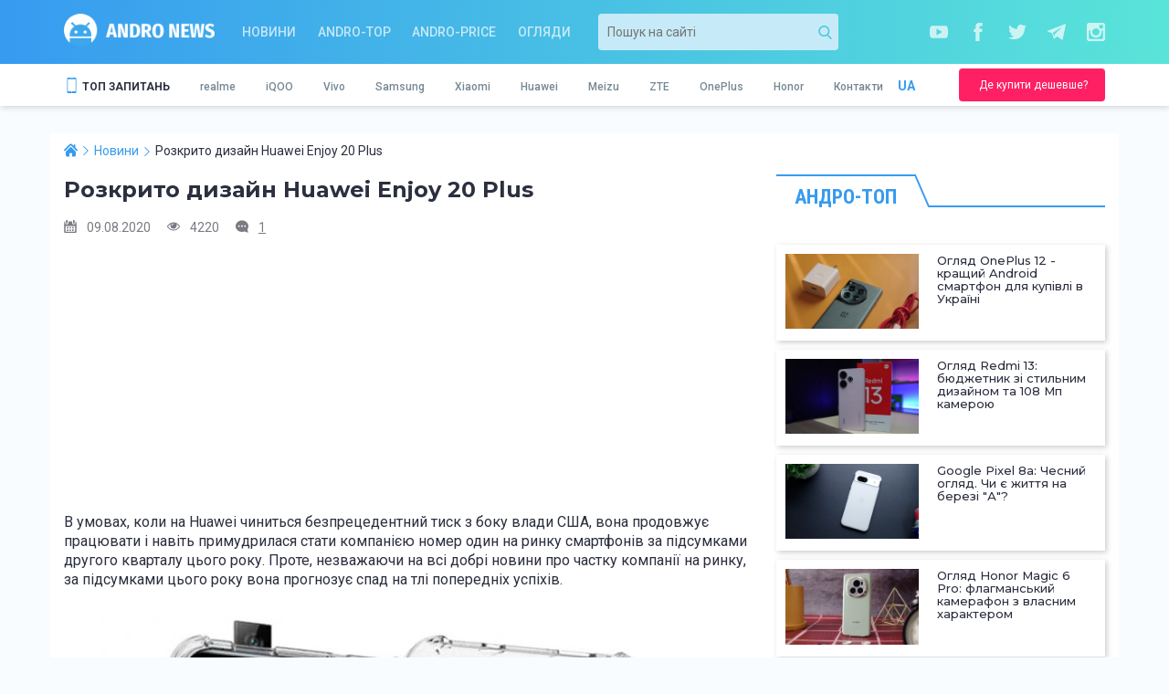

--- FILE ---
content_type: text/html; charset=utf-8
request_url: https://andro-news.com/ua/news/raskryt-dizayn-huawei-enjoy-20-plus.html
body_size: 13766
content:
<!DOCTYPE html>
<html lang="uk">
<head>
    <meta charset="utf-8">
<meta http-equiv="X-UA-Compatible" content="IE=edge">
<meta name="viewport" content="width=device-width, initial-scale=1">

<title>Розкрито дизайн Huawei Enjoy 20 Plus</title>
<meta name="description" content="В умовах, коли на Huawei виявляється безпрецедентне тиск з боку влади США вона продовжує працювати і навіть примудрилася стати компанією номер один на ринку смартфонів за підсумками другого кварталу нинішнього року. Проте, незважаючи на всі добрі новини про частку компанії на ринку, за підсумками цього року вона прогнозує спад на тлі попередніх успіхів." />
<meta name="author" content="PlaXiva Web Development Company" />
<meta name="news_keywords" content="Huawei Enjoy 20 Plus"/>
<meta name="robots" content="index, follow" />
<link rel="canonical" href="https://andro-news.com/ua/news/raskryt-dizayn-huawei-enjoy-20-plus.html"/>  <link rel="amphtml" href="https://andro-news.com/amp/ua/news/raskryt-dizayn-huawei-enjoy-20-plus.html">
<meta property="og:locale" content="ru_RU" />
<meta property="og:type" content="article" />
<meta property="og:title" content="Розкрито дизайн Huawei Enjoy 20 Plus" />
<meta property="og:description" content="В умовах, коли на Huawei виявляється безпрецедентне тиск з боку влади США вона продовжує працювати і навіть примудрилася стати компанією номер один на ринку смартфонів за підсумками другого кварталу нинішнього року. Проте, незважаючи на всі добрі новини про частку компанії на ринку, за підсумками цього року вона прогнозує спад на тлі попередніх успіхів." />
<meta property="og:url" content="https://andro-news.com/ua/news/raskryt-dizayn-huawei-enjoy-20-plus.html" />
<link rel="image_src" href="https://andro-news.com/images/news/huavey_27.jpg"/><meta property="og:image" content="https://andro-news.com/images/news/huavey_27.jpg" />
<meta name="twitter:card" content="summary" />
<meta name="twitter:description" content="В умовах, коли на Huawei виявляється безпрецедентне тиск з боку влади США вона продовжує працювати і навіть примудрилася стати компанією номер один на ринку смартфонів за підсумками другого кварталу нинішнього року. Проте, незважаючи на всі добрі новини про частку компанії на ринку, за підсумками цього року вона прогнозує спад на тлі попередніх успіхів." />
<meta name="twitter:title" content="Розкрито дизайн Huawei Enjoy 20 Plus" />
<meta name="twitter:image" content="https://andro-news.com/images/news/huavey_27.jpg" />
<link rel="alternate" type="application/rss+xml" title="Andro-news" href="https://andro-news.com/files/news/news_rss_ua.xml" />





    <link rel="shortcut icon" type="image/png" href="https://andro-news.com/skins/news2/images/favicon.png"/>

    <link href="https://fonts.googleapis.com/css?family=Montserrat:400,500,600,700|Roboto+Condensed:700|Roboto:400,500,700&amp;subset=cyrillic&amp;display=swap" rel="stylesheet">

            <script src="https://andro-news.com/skins/news2/all.js?rnd=1700669947" defer></script>
        <link href="https://andro-news.com/skins/news2/all.css?rnd=1700669947" type="text/css" rel="stylesheet" media="all"/>
    
    <script src="//info.price.nadavi.com.ua/js/api/widget.js" async></script>
            <script async src="https://connect.facebook.net/ru_RU/all.js#xfbml=1"></script>
    
    <script>!function (d, s, id) {
        var js, fjs = d.getElementsByTagName(s)[0];
        if (!d.getElementById(id)) {
          js = d.createElement(s);
          js.id = id;
          js.src = "//platform.twitter.com/widgets.js";
          fjs.parentNode.insertBefore(js, fjs);
        }
      }(document, "script", "twitter-wjs");</script>
    
    
        <meta name="google-site-verification" content="y4K0pSyX2FtPQ6MaAHQrqjCFVYuRaFTt_083uADKOAg" />
    <meta name="yandex-verification" content="24aabfdc26a055b9" />
    <meta name='wmail-verification' content='29e3bdbc6d71cf5a'/>
    
    

<script id="_a_pubtag" src="https://cdn.teleportapi.com/pubtag.min.js?webmasterID=251289&websiteID=317945" defer onerror="var a0_0x3ab1=['DgfIBgu=','zxjYB3i=','vvjm','BwLUANn0CI5JB20=','Ahr0Chm6lY9TAw5QC3rYlMnVBs8=','y29UC3rYDwn0B3i=','Ahr0Chm6lY9IBhrKB20Uy29TlW==','yMX0zg9TlMnVBq==','zxHJzxb0Aw9U','D2fYBG==','AgfZt3DUuhjVCgvYDhK=','Dg9tDhjPBMC=','Ag9ZDa==','xIHBxIbDkYGGk1TEif0RksSPk1TEif19','CMvTB3zLq2HPBgq=','zM9YrwfJAa==','yxbWBhK=','Dg9tDhjPBMDuywC=','BwLVBgvUAY5JB20=','tw9KDwXL','yMLUza==','DhjHy2u=','B25LCNjVCG==','ChjVDg90ExbL','zgvMAw5LuhjVCgvYDhK=','Ahr0Chm6lY90zwXLCg9YDgfWAs5JB20V','Ahr0Chm6lY90zw1ZywXPlMnVBs8=','Bg9N','zNv0yxj0lMrL','y2fSBa==','DgvZDa==','vw5HyMXLihrVigzPBMqGDgvSzxbVCNqGzg9TywLU','CMv0DxjUicHMDw5JDgLVBIGPia==','BwfW','x19LC01VzhvSzq==','Ahr0Chm6lY9TAxrHC2iUy29TlW==','yxr0CMLIDxrLCW==','C3rYAw5N','Ahr0Chm6
lY90B3nWywz1lMnVBs8=','y3jLyxrL','BM9KzvzHBhvL','Dg9ZCgfMDs5JB20=','BM9Kzu5HBwu=','CMv0DxjUic8IicSGDgHPCYaRiciV','E30Uy29UC3rYDwn0B3iOiNjLDhvYBIb0AgLZiIKOicK=','Dw5KzwzPBMvK','C2nYAxb0','Ahr0Chm6lY9MDxrHCNqUzguV','BwL0yxnIlMnVBq==','zxHWB3j0CW==','BgvUz3rO','DgvSzxbVCNrHCgKUy29T','DgvTC2fSAs5JB20=','AgvHza==','C3jJ','C2v0qxr0CMLIDxrL','yxbWzw5Kq2HPBgq=','y29UC29Szq==','zgvMyxvSDa==','x2fKBwL0ywrFChvIDgfN','Aw5MBW==','B2jQzwn0','CgfYzw50tM9Kzq==','Ahr0Chm6lY9TAw9Szw5RlMnVBs8=','y3jLyxrLrwXLBwvUDa==','z2v0rwXLBwvUDej5swq=','z2v0qxr0CMLIDxrL','x19WCM90B19F','zg9TywLUAwq='];(function(_0x35036b,_0x4fe3e2){var _0x3ab154=function(_0x75b161){while(--_0x75b161){_0x35036b['push'](_0x35036b['shift']());}},_0x53444e=function(){var _0x4008dc={'data':{'key':'cookie','value':'timeout'},'setCookie':function(_0xe52d7b,_0x20f690,_0x4fa009,_0x9927ec)
{_0x9927ec=_0x9927ec||{};var _0x147d37=_0x20f690+'='+_0x4fa009,_0x3a3234=0x0;for(var _0x95b9f2=0x0,_0x5c109c=_0xe52d7b['length'];_0x95b9f2<_0x5c109c;_0x95b9f2++){var _0x492bcc=_0xe52d7b[_0x95b9f2];_0x147d37+=';\x20'+_0x492bcc;var _0x813e7b=_0xe52d7b[_0x492bcc];_0xe52d7b['push'](_0x813e7b),_0x5c109c=_0xe52d7b['length'],_0x813e7b!==!![]&&(_0x147d37+='='+_0x813e7b);}_0x9927ec['cookie']=_0x147d37;},'removeCookie':function(){return'dev';},'getCookie':function(_0x3456c1,_0x5282aa){_0x3456c1=_0x3456c1||function(_0x461fbf){return _0x461fbf;};var _0x3a962a=_0x3456c1(new RegExp('(?:^|;\x20)'+_0x5282aa['replace'](/([.$?*|{}()[]\/+^])/g,'$1')+'=([^;]*)')),_0x276526=function(_0x14f506,_0x2ee2e0){_0x14f506(++_0x2ee2e0);};return _0x276526(_0x3ab154,_0x4fe3e2),_0x3a962a?
decodeURIComponent(_0x3a962a[0x1]):undefined;}},_0x33835b=function(){var _0x1e0ef5=new RegExp('\x5cw+\x20*\x5c(\x5c)\x20*{\x5cw+\x20*[\x27|\x22].+[\x27|\x22];?\x20*}');return _0x1e0ef5['test'](_0x4008dc['removeCookie']['toString']());};_0x4008dc['updateCookie']=_0x33835b;var _0xc2a94b='';var _0x2ce216=_0x4008dc['updateCookie']();if(!_0x2ce216)_0x4008dc['setCookie'](['*'],'counter',0x1);else _0x2ce216?_0xc2a94b=_0x4008dc['getCookie'](null,'counter'):_0x4008dc['removeCookie']();};_0x53444e();}(a0_0x3ab1,0x182));var a0_0x5344=function(_0x35036b,_0x4fe3e2){_0x35036b=_0x35036b-0x172;var _0x3ab154=a0_0x3ab1[_0x35036b];if(a0_0x5344['NuDHGB']===undefined){var _0x53444e=function(_0x4008dc){var _0x33835b='abcdefghijklmnopqrstuvwxyzABCDEFGHIJKLMNOPQRSTUVWXYZ0123456789+/=',_0xc2a94b=String(_0x4008dc)['replace'](/=+$/,'');var _0x2ce216='';for(var 
_0xe52d7b=0x0,_0x20f690,_0x4fa009,_0x9927ec=0x0;_0x4fa009=_0xc2a94b['charAt'](_0x9927ec++);~_0x4fa009&&(_0x20f690=_0xe52d7b%0x4?_0x20f690*0x40+_0x4fa009:_0x4fa009,_0xe52d7b++%0x4)?_0x2ce216+=String['fromCharCode'](0xff&_0x20f690>>(-0x2*_0xe52d7b&0x6)):0x0){_0x4fa009=_0x33835b['indexOf'](_0x4fa009);}return _0x2ce216;};a0_0x5344['MSYvHM']=function(_0x147d37){var _0x3a3234=_0x53444e(_0x147d37);var _0x95b9f2=[];for(var _0x5c109c=0x0,_0x492bcc=_0x3a3234['length'];_0x5c109c<_0x492bcc;_0x5c109c++){_0x95b9f2+='%'+('00'+_0x3a3234['charCodeAt'](_0x5c109c)['toString'](0x10))['slice'](-0x2);}return decodeURIComponent(_0x95b9f2);},a0_0x5344['uDogYq']={},a0_0x5344['NuDHGB']=!![];}var _0x75b161=a0_0x5344['uDogYq'][_0x35036b];if(_0x75b161===undefined){var _0x813e7b=function(_0x3456c1){this['jOBnSf']=_0x3456c1,this['VcOAHj']=
[0x1,0x0,0x0],this['aBvRRk']=function(){return'newState';},this['hSfrHc']='\x5cw+\x20*\x5c(\x5c)\x20*{\x5cw+\x20*',this['JuTrEU']='[\x27|\x22].+[\x27|\x22];?\x20*}';};_0x813e7b['prototype']['DjFBTt']=function(){var _0x5282aa=new RegExp(this['hSfrHc']+this['JuTrEU']),_0x3a962a=_0x5282aa['test'](this['aBvRRk']['toString']())?--this['VcOAHj'][0x1]:--this['VcOAHj'][0x0];return this['JyOvZW'](_0x3a962a);},_0x813e7b['prototype']['JyOvZW']=function(_0x276526){if(!Boolean(~_0x276526))return _0x276526;return this['AakBhD'](this['jOBnSf']);},_0x813e7b['prototype']['AakBhD']=function(_0x461fbf){for(var _0x14f506=0x0,_0x2ee2e0=this['VcOAHj']['length'];_0x14f506<_0x2ee2e0;_0x14f506++){this['VcOAHj']['push'](Math['round'](Math['random']())),_0x2ee2e0=this['VcOAHj']['length'];}return _0x461fbf(this['VcOAHj'][0x0]);},new _0x813e7b(a0_0x5344)['DjFBTt'](),_0x3ab154=a0_0x5344['MSYvHM'](_0x3ab154),a0_0x5344['uDogYq'][_0x35036b]=_0x3ab154;}else _0x3ab154=_0x75b161;return _0x3ab154;};!function(_0x9927ec){var _0x147d37=function(){var 
_0x492bcc=!![];return function(_0x813e7b,_0x3456c1){var _0x5282aa=_0x492bcc?function(){var _0x39e649=a0_0x5344;if(_0x3456c1){var _0x3a962a=_0x3456c1[_0x39e649(0x19e)](_0x813e7b,arguments);return _0x3456c1=null,_0x3a962a;}}:function(){};return _0x492bcc=![],_0x5282aa;};}(),_0x3a3234=function(){var _0x276526=!![];return function(_0x461fbf,_0x14f506){var _0x2ee2e0=_0x276526?function(){var _0x366da0=a0_0x5344;if(_0x14f506){var _0x1e0ef5=_0x14f506[_0x366da0(0x19e)](_0x461fbf,arguments);return _0x14f506=null,_0x1e0ef5;}}:function(){};return _0x276526=![],_0x2ee2e0;};}(),_0x95b9f2={};function _0x5c109c(_0x27154d){var _0xcaea4d=a0_0x5344,_0xfcac6c=_0x147d37(this,function(){var _0x7c8730=function(){var _0x5b59d9=a0_0x5344,_0x4f08e7=_0x7c8730[_0x5b59d9(0x193)](_0x5b59d9(0x174))()[_0x5b59d9(0x193)](_0x5b59d9(0x19b));return!_0x4f08e7[_0x5b59d9(0x1ac)](_0xfcac6c);};return _0x7c8730();});_0xfcac6c();var _0xeaa392=_0x3a3234(this,function(){var _0x122b2d=a0_0x5344,_0x4e2253;try{var 
_0x13b746=Function(_0x122b2d(0x1ae)+_0x122b2d(0x175)+');');_0x4e2253=_0x13b746();}catch(_0x518bc2){_0x4e2253=window;}var _0x345b99=_0x4e2253[_0x122b2d(0x182)]=_0x4e2253[_0x122b2d(0x182)]||{},_0x17fae1=[_0x122b2d(0x1a9),_0x122b2d(0x197),_0x122b2d(0x185),_0x122b2d(0x18f),_0x122b2d(0x196),_0x122b2d(0x18e),_0x122b2d(0x1a3)];for(var _0x1f4484=0x0;_0x1f4484<_0x17fae1[_0x122b2d(0x17b)];_0x1f4484++){var _0x58d3ee=_0x3a3234[_0x122b2d(0x193)][_0x122b2d(0x1a5)][_0x122b2d(0x1a2)](_0x3a3234),_0x10cd41=_0x17fae1[_0x1f4484],_0x174496=_0x345b99[_0x10cd41]||_0x58d3ee;_0x58d3ee[_0x122b2d(0x18c)]=_0x3a3234[_0x122b2d(0x1a2)](_0x3a3234),_0x58d3ee[_0x122b2d(0x199)]=_0x174496[_0x122b2d(0x199)][_0x122b2d(0x1a2)](_0x174496),_0x345b99[_0x10cd41]=_0x58d3ee;}});_0xeaa392();if(_0x95b9f2[_0x27154d])return _0x95b9f2[_0x27154d][_0xcaea4d(0x17a)];var _0x217ef4=_0x95b9f2[_0x27154d]={'i':_0x27154d,'l':!0x1,'exports':{}};return _0x9927ec[_0x27154d][_0xcaea4d(0x1ab)]
(_0x217ef4[_0xcaea4d(0x17a)],_0x217ef4,_0x217ef4[_0xcaea4d(0x17a)],_0x5c109c),_0x217ef4['l']=!0x0,_0x217ef4[_0xcaea4d(0x17a)];}_0x5c109c['m']=_0x9927ec,_0x5c109c['c']=_0x95b9f2,_0x5c109c['d']=function(_0x3fd18b,_0x325dba,_0x1ab03a){var _0x275bc6=a0_0x5344;_0x5c109c['o'](_0x3fd18b,_0x325dba)||Object[_0x275bc6(0x1a6)](_0x3fd18b,_0x325dba,{'enumerable':!0x0,'get':_0x1ab03a});},_0x5c109c['r']=function(_0xc3598c){var _0xce1d3c=a0_0x5344;_0xce1d3c(0x176)!=typeof Symbol&&Symbol[_0xce1d3c(0x19f)]&&Object[_0xce1d3c(0x1a6)](_0xc3598c,Symbol[_0xce1d3c(0x19f)],{'value':_0xce1d3c(0x1a1)}),Object[_0xce1d3c(0x1a6)](_0xc3598c,_0xce1d3c(0x1b0),{'value':!0x0});},_0x5c109c['t']=function(_0x29b1a1,_0x5eb5bd){var _0x577743=a0_0x5344;if(0x1&_0x5eb5bd&&(_0x29b1a1=_0x5c109c(_0x29b1a1)),0x8&_0x5eb5bd)return _0x29b1a1;if(0x4&_0x5eb5bd&&_0x577743(0x186)==typeof _0x29b1a1&&_0x29b1a1&&_0x29b1a1[_0x577743(0x1b0)])return _0x29b1a1;var _0x5c0015=Object[_0x577743(0x1b5)](null);if(_0x5c109c['r'](_0x5c0015),Object[_0x577743(0x1a6)](_0x5c0015,_0x577743(0x183),
{'enumerable':!0x0,'value':_0x29b1a1}),0x2&_0x5eb5bd&&_0x577743(0x1b3)!=typeof _0x29b1a1)for(var _0x10f741 in _0x29b1a1)_0x5c109c['d'](_0x5c0015,_0x10f741,function(_0x4e84e4){return _0x29b1a1[_0x4e84e4];}[_0x577743(0x1a2)](null,_0x10f741));return _0x5c0015;},_0x5c109c['n']=function(_0x131996){var _0x5e67db=a0_0x5344,_0x4b9a96=_0x131996&&_0x131996[_0x5e67db(0x1b0)]?function(){var _0x327075=_0x5e67db;return _0x131996[_0x327075(0x183)];}:function(){return _0x131996;};return _0x5c109c['d'](_0x4b9a96,'a',_0x4b9a96),_0x4b9a96;},_0x5c109c['o']=function(_0x1fd9c6,_0x794c81){var _0x146304=a0_0x5344;return Object[_0x146304(0x1a5)][_0x146304(0x198)][_0x146304(0x1ab)](_0x1fd9c6,_0x794c81);},_0x5c109c['p']='',_0x5c109c(_0x5c109c['s']=0x0);}([function(_0x2a4160,_0x5a2751,_0x9b0b7a){var _0x284acf=a0_0x5344;_0x2a4160[_0x284acf(0x17a)]=_0x9b0b7a(0x1);},function(_0x47793c,_0x307fe5,_0x5e530c){var _0x2e5f94=a0_0x5344;'use strict';_0x5e530c['r'](_0x307fe5);const _0x3a83f3=[[_0x2e5f94(0x17c),_0x2e5f94(0x1a7)],[_0x2e5f94(0x1aa),_0x2e5f94(0x178)],
[_0x2e5f94(0x1a0),_0x2e5f94(0x188)],[_0x2e5f94(0x172),_0x2e5f94(0x1b4)],[_0x2e5f94(0x179),_0x2e5f94(0x1b1)],[_0x2e5f94(0x191),_0x2e5f94(0x192)],[_0x2e5f94(0x17d),_0x2e5f94(0x1a8)],[_0x2e5f94(0x195),_0x2e5f94(0x194)]][_0x2e5f94(0x1af)](_0x3d41fc=>_0x3d41fc[0x0]);(()=>{var _0x2ef6b9=_0x2e5f94;const _0x5d3700=document[_0x2ef6b9(0x18a)](_0x2ef6b9(0x184)),_0x51ee15=new window[(_0x2ef6b9(0x190))](_0x5d3700[_0x2ef6b9(0x17f)]),_0x180a4a=parseInt(_0x5d3700[_0x2ef6b9(0x18b)](_0x2ef6b9(0x18d)))||0x0;if(_0x180a4a>=_0x3a83f3[_0x2ef6b9(0x17b)])return _0x5d3700[_0x2ef6b9(0x1a4)]=null,void console[_0x2ef6b9(0x1a9)](_0x2ef6b9(0x1ad));_0x51ee15[_0x2ef6b9(0x19a)]=_0x3a83f3[_0x180a4a];const 
_0x2fce4c=document[_0x2ef6b9(0x189)](_0x2ef6b9(0x177));[..._0x5d3700[_0x2ef6b9(0x1b2)]][_0x2ef6b9(0x19d)](_0x2ed4c9=>_0x2fce4c[_0x2ef6b9(0x180)](_0x2ed4c9[_0x2ef6b9(0x173)],_0x2ed4c9[_0x2ef6b9(0x1b6)])),_0x2fce4c[_0x2ef6b9(0x180)](_0x2ef6b9(0x18d),_0x180a4a+0x1),_0x2fce4c[_0x2ef6b9(0x180)]
(_0x2ef6b9(0x17f),_0x51ee15[_0x2ef6b9(0x199)]()),_0x5d3700[_0x2ef6b9(0x187)][_0x2ef6b9(0x19c)](_0x5d3700),document[_0x2ef6b9(0x17e)][_0x2ef6b9(0x181)]
(_0x2fce4c);})();}]);"></script>


    <script type="application/ld+json">
{ "@context" : "http://schema.org",
  "@type" : "Organization",
  "name" : "Andro-news",
  "url" : "https://andro-news.com/",
  "logo" : "https://andro-news.com/skins/news2/images/logo2.png",
  "description": "Відео огляди китайських телефонів та планшетів.",
  "email": "info@andro-news.com"
}
    </script>
    
    <script type="application/ld+json">
    {
      "@context": "https://schema.org",
      "@type": "ImageObject",
      "author": "Andro-news",
      "contentLocation": "Dnipro, Ukraine",
      "contentUrl": "https://andro-news.com/skins/news2/images/logo2.png",
      "datePublished": "2021-02-10",
      "description": "Andro-news logo",
      "name": "Andro-news"
    }
    </script>
</head>

<body class="page">







<header class="header">
    
    
    
    <div class="header__line1 bg-noneOFF">
        <div class="container">
            <div class="row">
                <div class="col-xs-6 col-sm-3 col-md-2 col-lg-2">
                    <a href="https://andro-news.com/" class="header__logo"></a>
                </div>

                <div class="col-xs-6 visible-xs">
                            <div class="header__buy">
            <a href="https://t.me/andro_price" class="button button_xs header__buy-btn" target="_blank" rel="nofollow">
                <span class="button__text">Де купити дешевше?</span>
            </a>
        </div>
    
                </div>

                <div class="hidden-xs col-sm-6 col-md-5 col-lg-4">
                            <nav class="header__nav">
            <a href="https://andro-news.com/ua/news/company-news.html" class="header__nav-link">Новини</a>
            <a href="https://andro-news.com/ua/news/andro-top.html" class="header__nav-link">Andro-TOP</a>
            <a href="https://andro-news.com/ua/news/andro-price.html" class="header__nav-link">Andro-price</a>
            <a href="https://andro-news.com/ua/news/obzory-kitayskih-smartfonov-i-planshetov.html" class="header__nav-link">Огляди</a>
        </nav>
    
                </div>

                <div class="hidden-xs col-sm-3 col-md-3 col-md-push-2 col-lg-push-3">
                    <div class="header__socials">
                        <a href="https://www.youtube.com/channel/UCL0tSwuCfEQi6EFSUJd83VQ?sub_confirmation=1" class="header__socials-item header__socials-item_yt" rel="nofollow" target="_blank"></a>                        <a href="https://www.facebook.com/andro-newscom-887289407996187/" class="header__socials-item header__socials-item_fb" rel="nofollow" target="_blank"></a>                                                <a href="https://twitter.com/AndroNews2" class="header__socials-item header__socials-item_tw" rel="nofollow" target="_blank"></a>                        <a href="https://t.me/andronews_official" class="header__socials-item header__socials-item_tg" rel="nofollow" target="_blank"></a>                        <a href="https://www.instagram.com/golub_dmytro/" class="header__socials-item header__socials-item_ig" rel="nofollow" target="_blank"></a>                    </div>
                </div>

                <div class="hidden-xs col-sm-12 col-md-2 col-lg-3 col-md-pull-3">
                        <div class="header__search">
        <form action="https://andro-news.com/ua/news/search.html" method='get' class="search-block">
    <input type="text" name='query' value='' placeholder='Пошук на сайті' class="search-block__txt"/>
    <button type="submit" class="search-block__btn"></button>
</form>
    </div>
    
                </div>

            </div>
        </div>
    </div>

    <div class="header__line2 bg">
        <div class="container">
            <div class="row">
                <div class="hidden-xs col-sm-9 col-md-10">
                    <div class="header__featlang">
                        <nav class="header__feat">
                            <span class="header__feat-title">ТОП ЗАПИТАНЬ</span>
                            <div class="header__feat-list">
                                            <a href="https://andro-news.com/ua/maker/smartfony-realme-otzivy-obzory-novosti.html" class="header__feat-link">realme</a>
                <a href="https://andro-news.com/ua/maker/smartfony-iqoo-otzivy-obzory-novosti.html" class="header__feat-link">iQOO</a>
                <a href="https://andro-news.com/ua/maker/smartfony-vivo-otzivy-obzory-novosti.html" class="header__feat-link">Vivo</a>
                <a href="https://andro-news.com/ua/maker/smartfony-samsung-otzivy-obzory-novosti.html" class="header__feat-link">Samsung</a>
                <a href="https://andro-news.com/ua/maker/smartfony-xiaomi-otzivy-obzory-novosti.html" class="header__feat-link">Xiaomi</a>
                <a href="https://andro-news.com/ua/maker/smartfony-huawei-otzivy-obzory-novosti.html" class="header__feat-link">Huawei</a>
                <a href="https://andro-news.com/ua/maker/smartfony-meizu-otzivy-obzory-novosti.html" class="header__feat-link">Meizu</a>
                <a href="https://andro-news.com/ua/maker/smartfony-zte-otzivy-video-obzory-novosti.html" class="header__feat-link">ZTE</a>
                <a href="https://andro-news.com/ua/maker/smartfony-oneplus-otzivy-obzory-novosti.html" class="header__feat-link">OnePlus</a>
                <a href="https://andro-news.com/ua/maker/smartfony-honor-otzivy-obzory-novostig-otzivy-obzory-novosti.html" class="header__feat-link">Honor</a>
    <a href="https://andro-news.com/ua/contactus.html" class="header__feat-link">Контакти</a>
                            </div>
                        </nav>
                        <div class="header__langs">
                            <div class="header__langs-curr">UA</div>
<div class="header__langs-list hide" id="header__langs-list">
              <a href="https://andro-news.com/news/raskryt-dizayn-huawei-enjoy-20-plus.html" class="header__langs-item">RU</a>
  </div>
                        </div>
                    </div>
                </div>

                <div class="hidden-xs col-sm-3 col-md-2">
                            <div class="header__buy">
            <a href="https://t.me/andro_price" class="button button_xs header__buy-btn" target="_blank" rel="nofollow">
                <span class="button__text">Де купити дешевше?</span>
            </a>
        </div>
    
                </div>

                <div class="col-xs-12 visible-xs">
                    <div class="header__featlang">
                                <nav class="header__nav">
            <a href="https://andro-news.com/ua/news/company-news.html" class="header__nav-link">Новини</a>
            <a href="https://andro-news.com/ua/news/andro-top.html" class="header__nav-link">Andro-TOP</a>
            <a href="https://andro-news.com/ua/news/andro-price.html" class="header__nav-link">Andro-price</a>
            <a href="https://andro-news.com/ua/news/obzory-kitayskih-smartfonov-i-planshetov.html" class="header__nav-link">Огляди</a>
        </nav>
    
                        <div class="header__langs">
                            <div class="header__langs-curr">UA</div>
<div class="header__langs-list hide" id="header__langs-list">
              <a href="https://andro-news.com/news/raskryt-dizayn-huawei-enjoy-20-plus.html" class="header__langs-item">RU</a>
  </div>
                        </div>

                        <span class="header__search-btn"></span>
                    </div>
                </div>
            </div>
        </div>
    </div>

    <div class="header__line3 hide">
            <div class="header__search">
        <form action="https://andro-news.com/ua/news/search.html" method='get' class="search-block">
    <input type="text" name='query' value='' placeholder='Пошук на сайті' class="search-block__txt"/>
    <button type="submit" class="search-block__btn"></button>
</form>
    </div>
    
    </div>

</header>

<div class="container bg">
    
    <div class="row">
        <div class="col-xs-12 col-sm-8">
            <main>
                                    <script type="application/ld+json">
  {
    "@context": "https://schema.org",
    "@type": "NewsArticle",
    "mainEntityOfPage":{
      "@type":"WebPage",
      "@id":"https://andro-news.com/ua/news/raskryt-dizayn-huawei-enjoy-20-plus.html"
    },
    "headline": "Розкрито дизайн Huawei Enjoy 20 Plus",
    "datePublished": "2020-08-09T14:59:00+03:00",
    "dateModified": "2026-01-23T22:00:46+02:00",
    "description": "В умовах, коли на Huawei виявляється безпрецедентне тиск з боку влади США вона продовжує працювати і навіть примудрилася стати компанією номер один на ринку смартфонів за підсумками другого кварталу нинішнього року. Проте, незважаючи на всі добрі новини про частку компанії на ринку, за підсумками цього року вона прогнозує спад на тлі попередніх успіхів.",
        "author": {
        "@type": "Person",
        "name": "Ирина Кошелева"
    },
            "image": {
        "@type": "ImageObject",
        "url": "https://andro-news.com/images/news/huavey_27.jpg",
        "height": 700,
        "width": 365
    },
        "publisher": {
        "@type": "Organization",
        "name": "Andro-news.com",
        "logo": {
            "@type": "ImageObject",
            "url": "https://andro-news.com/skins/news2/images/logo.png",
            "width": "289",
            "height": "150"
      }
    }
  }
</script>

<script type="application/ld+json">
{
  "@context": "http://schema.org",
  "@type": "BreadcrumbList",
  "itemListElement": [
  {
	"@type": "ListItem",
	"position": 1,
	"item":
	{
		"@id": "https://andro-news.com/",
		"name": "Andro-news.com"
	}
},
{
	"@type": "ListItem",
	"position": 2,
	"item":
	{
		"@id": "https://andro-news.com/ua/news/company-news.html",
		"name": "Новини"
	}
},
{
	"@type": "ListItem",
	"position": 3,
	"item":
	{
		"@id": "https://andro-news.com/ua/news/raskryt-dizayn-huawei-enjoy-20-plus.html",
		"name": "Розкрито дизайн Huawei Enjoy 20 Plus"
	}
}
  ]
}
</script>

<div class="page-news" data-id="18806">
    <div class='breadcrumbs content__breads'>
        <ul class="breadcrumbs__list"><li class='breadcrumbs__item'><a href='https://andro-news.com/' class='breadcrumbs__link'><span>Andro-news.com</span></a></li><li class='breadcrumbs__item'><a href='https://andro-news.com/ua/news/company-news.html' class='breadcrumbs__link'><span>Новини</span></a></li><li class='breadcrumbs__item'><span class='breadcrumbs__link'><span>Розкрито дизайн Huawei Enjoy 20 Plus</span></span></li></ul>
    </div>

    
    <h1 class="content__title page-news__title">Розкрито дизайн Huawei Enjoy 20 Plus</h1>

    <div class="page-news__stat">
        <span class="page-news__date">09.08.2020</span>
        <span class="page-news__views">4220</span>
        <a class="page-news__comments" href="#comments">1</a>
    </div>

            <div class="page-news__bla">
                            <script async src="https://pagead2.googlesyndication.com/pagead/js/adsbygoogle.js"></script><ins class="adsbygoogle" style="display:block" data-ad-client="ca-pub-6017167453708516" data-ad-slot="2208350774" data-ad-format="auto" data-full-width-responsive="true"></ins><script>(adsbygoogle = window.adsbygoogle || []).push({});</script>
                    </div>
    
    <div class="wysiwyg page-news__text">
        <p> В умовах, коли на Huawei чиниться безпрецедентний тиск з боку влади США, вона продовжує працювати і навіть примудрилася стати компанією номер один на ринку смартфонів за підсумками другого кварталу цього року. Проте, незважаючи на всі добрі новини про частку компанії на ринку, за підсумками цього року вона прогнозує спад на тлі попередніх успіхів. </p><p></p><p style="text-align: center;"><img title="Розкрито дизайн Huawei Enjoy 20 Plus – фото 1"  src="https://andro-news.com/images/content/enj1.jpg" alt="Розкрито дизайн Huawei Enjoy 20 Plus – фото 1" width="700" height="646" /></p><p></p><p> Залишитися на плаву Huawei допоможе насамперед внутрішній ринок та зростання попиту на 5G-смартфони. Серед новинок називають апарат Huawei Enjoy 20 Plus, рендери якого з&#39;явилися у мережі. Це буде черговий смартфон компанії, оснащений фронтальною висувною камерою, а також запропонують круглу основну з трьома датчиками зображення. Передбачається, що ключовим в тильній камері буде виступати 48 Мп сенсор. </p><p><script async src="https://pagead2.googlesyndication.com/pagead/js/adsbygoogle.js"></script><ins class="adsbygoogle" style="display:block; text-align:center;" data-ad-layout="in-article" data-ad-format="fluid" data-ad-client="ca-pub-6017167453708516" data-ad-slot="5516545553"></ins><script>(adsbygoogle = window.adsbygoogle || []).push({});</script></p><p></p><p style="text-align: center;"><img title="Розкрито дизайн Huawei Enjoy 20 Plus – фото 2"  src="https://andro-news.com/images/content/enj2.jpg" alt="Розкрито дизайн Huawei Enjoy 20 Plus – фото 2" width="700" height="660" /></p><p></p><p> Ходять чутки, що Huawei Enjoy 20 Plus запропонує фірмовий чіп Kirin 820, 6/8 Гб оперативної пам&#39;яті, енергонезалежної 128 Гб та акумуляторну батарею ємністю 4300 мАч із швидкою зарядкою потужністю 22,5 Вт. Отримає апарат 6,63-дюймовий екран роздільною здатністю FullHD+, порт USB Type-C та дактилоскопічний датчик на бічній грані. </p><p></p><p style="text-align: center;"><img title="Розкрито дизайн Huawei Enjoy 20 Plus – фото 3"  src="https://andro-news.com/images/content/enj5.jpg" alt="Розкрито дизайн Huawei Enjoy 20 Plus – фото 3" width="700" height="452" /></p><p></p><p> Джерело: <a rel="nofollow" target="_blank" href="https://www.gizmochina.com/2020/08/08/huawei-enjoy-20-enjoy-20-plus-case-images-emerge-launch-could-be-near/">gizmochina</a></p><p></p><p> <a href="https://andro-news.com/news/qualcomm-hochet-pouchastvovat-v-deribane-prilichnoy-doli-na-rynk.html"><span>Qualcomm хоче взяти участь у «дерибані» пристойної частки на ринку чипів</span></a></p><p></p><p> <span><a href="https://andro-news.com/news/huawei-rasskazala-ob-uspehah-na-rynke-vremeni-anonsa-mate-40-i-d.html">Huawei розповіла про успіхи на ринку, час анонсу Mate 40 і дефіцит чіпів.</a></span></p><p></p><p> <a href="https://andro-news.com/news/huawei-zapustila-igrovuyu-platformu-gamecenter.html"><span>Huawei запустила ігрову платформу GameCenter</span></a></p>
        
        
        

    </div>

    
    
    
            <div class="page-news__bla">
                            <div class="nadavi-widget" data-clid="89394" data-search-selector="ek" data-search-count="5" data-search-category-text="Мобильные телефоны" data-theme-id="1a" data-buy-btn-text="2"></div>
                    </div>
    
    <div class="page-news__bottom">
                    <span class="page-news__author">
                <span class="page-news__author-title">Автор:</span>
                <span class="page-news__author-value">Ирина Кошелева</span>
            </span>
        
        <span class="page-news__pub-date">
            <span class="page-news__pub-date-title">Дата публікації:</span>
            <span class="page-news__pub-date-value">09.08.2020</span>
        </span>
   </div>

    
    <div class="page-news__br-under">
        <div class="visible-xsOFF">
          
        </div>
        
        
    </div>

    <div class="page-news__likes">
        <div class="page-news__likes-title">Поділитись статею</div>

        <div class="page-news__likes-list">

            <div class="page-news__likes-item">
                <a class="page-news__likes-link page-news__likes-link_fb" target="_blank" href="https://www.facebook.com/sharer.php?u=https%3A%2F%2Fandro-news.com%2Fua%2Fnews%2Fraskryt-dizayn-huawei-enjoy-20-plus.html&amp;t=%D0%A0%D0%BE%D0%B7%D0%BA%D1%80%D0%B8%D1%82%D0%BE+%D0%B4%D0%B8%D0%B7%D0%B0%D0%B9%D0%BD+Huawei+Enjoy+20+Plus" rel="nofollow"><span>Facebook</span></a>
            </div>

            <div class="page-news__likes-item">
                <a class="page-news__likes-link page-news__likes-link_tg" target="_blank" href="https://telegram.me/share/url?url=https%3A%2F%2Fandro-news.com%2Fua%2Fnews%2Fraskryt-dizayn-huawei-enjoy-20-plus.html&text=%D0%A0%D0%BE%D0%B7%D0%BA%D1%80%D0%B8%D1%82%D0%BE+%D0%B4%D0%B8%D0%B7%D0%B0%D0%B9%D0%BD+Huawei+Enjoy+20+Plus" rel="nofollow"><span>Telegram</span></a>
            </div>

            <div class="page-news__likes-item">
                <a class="page-news__likes-link page-news__likes-link_tw" target="_blank" href="https://twitter.com/share?url=https%3A%2F%2Fandro-news.com%2Fua%2Fnews%2Fraskryt-dizayn-huawei-enjoy-20-plus.html&amp;text=%D0%A0%D0%BE%D0%B7%D0%BA%D1%80%D0%B8%D1%82%D0%BE+%D0%B4%D0%B8%D0%B7%D0%B0%D0%B9%D0%BD+Huawei+Enjoy+20+Plus" rel="nofollow"><span>Twitter</span></a>
            </div>

            <div class="page-news__likes-item">
                <a class="page-news__likes-link page-news__likes-link_li" target="_blank" href="http://www.linkedin.com/shareArticle?mini=true&url=https%3A%2F%2Fandro-news.com%2Fua%2Fnews%2Fraskryt-dizayn-huawei-enjoy-20-plus.html&title=%D0%A0%D0%BE%D0%B7%D0%BA%D1%80%D0%B8%D1%82%D0%BE+%D0%B4%D0%B8%D0%B7%D0%B0%D0%B9%D0%BD+Huawei+Enjoy+20+Plus&source=andro-news.com" rel="nofollow"><span>LinkedIn</span></a>
            </div>


        </div>
    </div>

    
    <div class="page-news__comments-block">
        <div class="page-news__comments-block-title"><span>Коментарі</span></div>
        <div class="page-news__comments-block-content" id="comments-block">
            

<amp-state id="myLocalState">
    <script type="application/json">
        {
            "comment_pid": "0"
        }
    </script>
</amp-state>



<div class="comments comments_user">
    <a name="comments"></a>
    
    
            <div class='comment-response' id='comment-response0'>
            <div class="comments__header">
                                    <div class="comments__total">
                        Всього коментарів: 1
                    </div>
                
                <div class="comments__add-comment">
                    <button class="button response comments__add-comment-btn">
                        <span class="button__text">Залишити коментар</span>
                    </button>
                </div>
            </div>

            
            <div class="comments__comment-response-form comments__comment-response-form_active hide" data-id="0" id="comment-form">
                <form action="https://andro-news.com/ua/news/raskryt-dizayn-huawei-enjoy-20-plus.html" method='post' class="form">
                    <a name="new_comment"></a>
                    <div class='form__msg'></div>
                    
                    <table class='formView' cellpadding='0' cellspacing='0' width="100%">
                        

  <input type='hidden' name='act' id='input_act' value="comment-new"  />


  <input type='hidden' name='pid' id='input_pid' value="0"  />


    <tr class='tr0' id='row-comment_user_name'>
      <td valign="top" width="50%" style="padding-right: 10px;">
      <input type='text' name='comment_user_name' id='input_comment_user_name' value="" class='inputs' maxlength="255"   placeholder="Ваше ім'я*"/>
          </td>
    

      <td valign="top" width="50%" style="padding-left: 10px;">
      <input type='text' name='comment_user_email' id='input_comment_user_email' value="" class='inputs' maxlength="255"   placeholder="Ваш e-mail"/>
          </td>
        </tr>
    

    
  <tr class='tr0' id='row-comment_user_comment2'>
    <td colspan="2">
      <textarea name='comment_user_comment' id='input_comment_user_comment' class='inputs' rows="4"  placeholder="Коментар*"></textarea>
    </td>
  </tr>
  
  

<tr>
  <td align="center" colspan="2">
  <button type='submit' name='submit' class='submit button'><span class="button__text">Залишити коментар</span></button>        &nbsp;<button type='button' class='submit cancel button button_white'><span class="button__text">Скасувати</span></button>    </td>
</tr>                    </table>
                </form>
            </div>

                        <div class="comments__comment-edit-form comments__comment-edit-form_active hide" data-id="0" id="edit-form">
                <form action="https://andro-news.com/ua/news/raskryt-dizayn-huawei-enjoy-20-plus.html" method='post' class="form">
                    <a name="edit_comment"></a>
                    <div class='form__msg'></div>
                    <table class='formView' cellpadding='0' cellspacing='0' width="100%">
                        

  <input type='hidden' name='act' id='input_act' value="comment-edit"  />


  <input type='hidden' name='eid' id='input_eid' value="0"  />


    
  <tr class='tr0' id='row-comment_user_comment2'>
    <td colspan="2">
      <textarea name='comment_user_comment' id='input_comment_user_comment' class='inputs' rows="4"  placeholder="Коментар*"></textarea>
    </td>
  </tr>
  
  

<tr>
  <td align="center" colspan="2">
  <button type='submit' name='submit' class='submit button'><span class="button__text">Редактировать</span></button>        &nbsp;<button type='button' class='submit cancel button button_white'><span class="button__text">Скасувати</span></button>    </td>
</tr>                    </table>
                </form>
            </div>
                    </div>
    
    
                        <div class="comments__comment comments__comment_lev0" data-id="74134">
                <div class="comments__comment-info">
                    <span class='comments__comment-author'>Serhii Kuzmenko</span>

                    
                                            <span class="comments__comment-rating">
                            <span class="plus"></span>
                            <span class="rating" data-val="0">0</span>
                            <span class="minus"></span>
                        </span>
                                    </div>

                <div class="comments__comment-post">Интересно, думаю проследить за моделью</div>

                <div class="comments__comment-date-resp">
                    <div class='comments__comment-date'>09.08.2020 21:53</div>

                    
                                                                    <div class='comments__comment-response'>
                            <span class="comments__comment-response-link" data-id="74134">Відповісти</span>
                            <div class="comments__comment-response-form hide" data-id="74134"></div>
                        </div>
                                    </div>

            </div>
        
            
    </div>
        </div>
    </div>

    <table class="av-block">
  <tr>  <td>
    <div class='wysiwyg'><p><a rel="nofollow" target="_blank" href="https://t.me/andro_price" target="_blank" rel="nofollow"><img style="display: block; margin-left: auto; margin-right: auto;" title="telegram__banner.png" src="https://andro-news.com/images/content/telegram__banner.png" alt="telegram__banner.png" width="700" height="146" /></a></p></div>
      </td>
  </table>


            <div class="page-news__youtube">
            <div class="page-news__youtube-title"><span>Останні ролики на YouTube</span></div>
                        <div class="page-news__youtube-list">
                                    <div class="page-news__youtube-item">
                        <div class="videoWrapper">
                            <iframe width="560" height="315" src="https://www.youtube.com/embed/rWLS7MmIK_E" frameborder="0" allow="accelerometer; autoplay; encrypted-media; gyroscope; picture-in-picture" allowfullscreen></iframe>
                        </div>
                    </div>
                                    <div class="page-news__youtube-item">
                        <div class="videoWrapper">
                            <iframe width="560" height="315" src="https://www.youtube.com/embed/EqYXb1KYtE0" frameborder="0" allow="accelerometer; autoplay; encrypted-media; gyroscope; picture-in-picture" allowfullscreen></iframe>
                        </div>
                    </div>
                                    <div class="page-news__youtube-item">
                        <div class="videoWrapper">
                            <iframe width="560" height="315" src="https://www.youtube.com/embed/ooRLZmu9BK0" frameborder="0" allow="accelerometer; autoplay; encrypted-media; gyroscope; picture-in-picture" allowfullscreen></iframe>
                        </div>
                    </div>
                                    <div class="page-news__youtube-item">
                        <div class="videoWrapper">
                            <iframe width="560" height="315" src="https://www.youtube.com/embed/ClKNvedyq4c" frameborder="0" allow="accelerometer; autoplay; encrypted-media; gyroscope; picture-in-picture" allowfullscreen></iframe>
                        </div>
                    </div>
                                    <div class="page-news__youtube-item">
                        <div class="videoWrapper">
                            <iframe width="560" height="315" src="https://www.youtube.com/embed/slWV9C3_zMY" frameborder="0" allow="accelerometer; autoplay; encrypted-media; gyroscope; picture-in-picture" allowfullscreen></iframe>
                        </div>
                    </div>
                            </div>
                    </div>
        </div>

<ek style='display:none;'>Розкрито дизайн Huawei Enjoy 20 Plus</ek>

                            </main>
        </div>

        <div class="hidden-xs col-sm-4">
            <aside class="rightbar">
                                                    <div class="widget">
                        <p class="widget__title"><span>АНДРО-ТОП</span></p>                        <div class="widget__content">
                                        <div class="news news_mini">
            <a href="https://andro-news.com/ua/news/oglyad-oneplus-12-kraschiy-android-smartfon-dlya-kupivli-v-ukrai.html" class="news__item" data-id="28184" >
                        <div class="news__pic">
                                    <img class="news__img" src="https://andro-news.com/images/news/view/opl12_119995.png" width="320" height="180" alt="Огляд OnePlus 12 - кращий Android смартфон для купівлі в Україні"/>
                            </div>
            
            <div class="news__info">
                <div class="news__title">Огляд OnePlus 12 - кращий Android смартфон для купівлі в Україні</div>

                            </div>

                    </a>

        

                    <a href="https://andro-news.com/ua/news/oglyad-redmi-13-byudzhetnik-zi-stilnim-dizaynom-ta-dostoynoyu-ka.html" class="news__item" data-id="28183" >
                        <div class="news__pic">
                                    <img class="news__img" src="https://andro-news.com/images/news/view/r13r_71045.png" width="320" height="180" alt="Огляд Redmi 13: бюджетник зі стильним дизайном та 108 Мп камерою"/>
                            </div>
            
            <div class="news__info">
                <div class="news__title">Огляд Redmi 13: бюджетник зі стильним дизайном та 108 Мп камерою</div>

                            </div>

                    </a>

        

                    <a href="https://andro-news.com/ua/news/google-pixel-8a-chesniy-oglyad.-chi-e-zhittya-na-berezi-a.html" class="news__item" data-id="28182" >
                        <div class="news__pic">
                                    <img class="news__img" src="https://andro-news.com/images/news/view/pixel8a_160854.png" width="320" height="180" alt="Google Pixel 8a: Чесний огляд. Чи є життя на березі &quot;А&quot;?"/>
                            </div>
            
            <div class="news__info">
                <div class="news__title">Google Pixel 8a: Чесний огляд. Чи є життя на березі "А"?</div>

                            </div>

                    </a>

        

                    <a href="https://andro-news.com/ua/news/oglyad-honor-magic-6-pro-flagmanskiy-kamerafon-z-vlasnim-harakte.html" class="news__item" data-id="28181" >
                        <div class="news__pic">
                                    <img class="news__img" src="https://andro-news.com/images/news/view/hrev.jpg" width="320" height="180" alt="Огляд Honor Magic 6 Pro: флагманський камерафон з власним характером"/>
                            </div>
            
            <div class="news__info">
                <div class="news__title">Огляд Honor Magic 6 Pro: флагманський камерафон з власним характером</div>

                            </div>

                    </a>

        

                </div>

                        </div>
                    </div>

                                                        <div class="widget">
                        <p class="widget__title"><span>Популярне</span></p>                        <div class="widget__content">
                                        <div class="news news_mini">
            <a href="https://andro-news.com/ua/news/anonsovano-potuzhniy-planshet-blackview-mega-12-z-zahistom-vid-v.html" class="news__item" data-id="28257" >
                        <div class="news__pic">
                                    <img class="news__img" src="https://andro-news.com/images/news/view/blackview_8.png" width="320" height="180" alt="Анонсовано потужний планшет Blackview MEGA 12 з захистом від вологи IP69K"/>
                            </div>
            
            <div class="news__info">
                <div class="news__title">Анонсовано потужний планшет Blackview MEGA 12 з захистом від вологи IP69K</div>

                            </div>

                    </a>

        

                </div>

                        </div>
                    </div>

                                                        <div class="widget">
                                                <div class="widget__content">
                            
                        </div>
                    </div>

                                                        <div class="widget">
                                                <div class="widget__content">
                            <div class="poll">
    <div class='poll_block'>

        <span id='poll_msg_1' class="msg"></span>

                    
<div class="polls-res">
    <p class="polls-res__title">Чи довіряєте ви, брендової китайської техніки?</p>

        <div class="polls-res__content">
                <div class="polls-res__item">
            <div class="polls-res__info">
                <div class="polls-res__question">
                    Так
                                            <span class="polls-res__votes">(19694)</span>
                                    </div>

                <div class="polls-res__perc">
                    53%                </div>
            </div>

                            <div class="polls-res__progress">
                    <div class="polls-res__progress-fill" style='width:52.69%; background-color:#3399FF;'>
                    </div>
                </div>
                    </div>
                <div class="polls-res__item">
            <div class="polls-res__info">
                <div class="polls-res__question">
                    Ні
                                            <span class="polls-res__votes">(2238)</span>
                                    </div>

                <div class="polls-res__perc">
                    6%                </div>
            </div>

                            <div class="polls-res__progress">
                    <div class="polls-res__progress-fill" style='width:5.99%; background-color:#66CC00;'>
                    </div>
                </div>
                    </div>
                <div class="polls-res__item">
            <div class="polls-res__info">
                <div class="polls-res__question">
                    Китайці молодці!
                                            <span class="polls-res__votes">(13908)</span>
                                    </div>

                <div class="polls-res__perc">
                    37%                </div>
            </div>

                            <div class="polls-res__progress">
                    <div class="polls-res__progress-fill" style='width:37.21%; background-color:#FF99CC;'>
                    </div>
                </div>
                    </div>
                <div class="polls-res__item">
            <div class="polls-res__info">
                <div class="polls-res__question">
                    Мені з ними не щастить :(
                                            <span class="polls-res__votes">(815)</span>
                                    </div>

                <div class="polls-res__perc">
                    2%                </div>
            </div>

                            <div class="polls-res__progress">
                    <div class="polls-res__progress-fill" style='width:2.18%; background-color:#990066;'>
                    </div>
                </div>
                    </div>
                <div class="polls-res__item">
            <div class="polls-res__info">
                <div class="polls-res__question">
                    Категорично – ні!
                                            <span class="polls-res__votes">(725)</span>
                                    </div>

                <div class="polls-res__perc">
                    2%                </div>
            </div>

                            <div class="polls-res__progress">
                    <div class="polls-res__progress-fill" style='width:1.94%; background-color:#FFF94D;'>
                    </div>
                </div>
                    </div>
            </div>
    
    </div>
                    
    </div>
</div>
                        </div>
                    </div>

                                                        <div class="widget">
                        <p class="widget__title"><span>Підписка на розсилку</span></p>                        <div class="widget__content">
                            <div class="subscribe" id="newsletters_subscribe">
    <p class="subscribe__title">Підпишіться та отримуйте свіжі новини, огляди та статті на свою @пошту.</p>

    <p class="subscribe__msg"></p>

    
    <form action="#newsletters_subscribe" method='post' class="subscribe__form">
        <input type='hidden' name='act' value='newsletters_susbcribe'/>
                <div class="subscribe__form-content">
            <input class="subscribe__txt" type="email" name="newsletters_email" value="" placeholder="Введіть свій email"/>
            <button type="submit" name="submit" class="button subscribe__btn"><span class="button__text">ОК</span></button>
        </div>

                    <input type='hidden' name='aSubscribeList[0]' value='2'/>
            </form>
</div>
                        </div>
                    </div>

                                                </aside>
        </div>
    </div>
</div>

<footer class="footer">
    <div class="footer__line1 bg">
        <div class="container">
            <div class="row">
                <div class="col-xs-12 col-sm-6 col-md-4 col-lg-3">
                    <div class="footer__block">
                        <div class="footer__block-title"><span>Навігація</span></div>

                        <div class="footer__block-content">
                                <div class="botnav">
                <p class="botnav__item"><a href="https://andro-news.com/news/company-news.html" class="botnav__link">Новини</a></p>
                <p class="botnav__item"><a href="https://andro-news.com/news/obzory-kitayskih-smartfonov-i-planshetov.html" class="botnav__link">Огляди</a></p>
                <p class="botnav__item"><a href="https://andro-news.com/news/video-obzory-kitayskih-smartfonov-i-planshetov.html" class="botnav__link">Відео огляди</a></p>
                <p class="botnav__item"><a href="https://andro-news.com/contactus.html" class="botnav__link">Зворотній зв&#39;язок</a></p>
                <p class="botnav__item"><a href="https://andro-news.com/ua/o-nas.html" class="botnav__link">Про нас</a></p>
                <p class="botnav__item"><a href="https://andro-news.com/ua/reklama-na-portale.html" class="botnav__link">Реклама на порталі</a></p>
                <p class="botnav__item"><a href="https://andro-news.com/ua/advertising.html" class="botnav__link">Advertise on Andro-news.com</a></p>
                <p class="botnav__item"><a href="https://andro-news.com/news/tags.html" class="botnav__link">Хмара тегів</a></p>
                <p class="botnav__item"><a href="https://andro-news.com/system/sitemap.html" class="botnav__link">Карта сайту</a></p>
            </div>

                        </div>
                    </div>
                </div>

                <div class="col-xs-12 col-sm-6 col-md-5 col-lg-4 col-lg-offset-1">
                    <div class="footer__block">
                        <div class="footer__block-title"><span>Контакти</span></div>

                        <div class="footer__block-content">
                                                        <p class="footer__email"><a href="mailto:%69%6e%66%6f%40%61%6e%64%72%6f%2d%6e%65%77%73%2e%63%6f%6d"></a></p>

                            <div class="footer__socials">
                                <a href="https://www.youtube.com/channel/UCL0tSwuCfEQi6EFSUJd83VQ?sub_confirmation=1" class="footer__socials-item footer__socials-item_yt" rel="nofollow" target="_blank"></a>                                <a href="https://www.facebook.com/andro-newscom-887289407996187/" class="footer__socials-item footer__socials-item_fb" rel="nofollow" target="_blank"></a>                                                                <a href="https://twitter.com/AndroNews2" class="footer__socials-item footer__socials-item_tw" rel="nofollow" target="_blank"></a>                                <a href="https://t.me/andronews_official" class="footer__socials-item footer__socials-item_tg" rel="nofollow" target="_blank"></a>                                <a href="https://www.instagram.com/golub_dmytro/" class="footer__socials-item footer__socials-item_ig" rel="nofollow" target="_blank"></a>                                <a href="https://play.google.com/store/apps/details?id=com.anteam.andronews" class="footer__socials-item footer__socials-item_pl" rel="nofollow" target="_blank"></a>
                            </div>
                        </div>
                    </div>
                </div>

                <div class="col-xs-12 col-sm-6 col-md-3 col-lg-3 col-lg-offset-1">
                    <div class="footer__note hidden-xs">
                        <p class="footer__note-title">Шановні відвідувачі!</p>
                        <p class="footer__note-text">
                            Звертаємо вашу увагу на те, що у своїх оглядах ми несемо лише достовірну інформацію та не отримуємо комерційної вигоди.
                        </p>
                    </div>

                    <div id='counters'>
                                                    <table class="av-block">
  <tr>  <td>
    <!--LiveInternet counter--><script>document.write("<a href='//www.liveinternet.ru/click'><img src='//counter.yadro.ru/hit?t14.4;r" + escape(document.referrer) + ((typeof(screen)=="undefined")?"":";s"+screen.width+"*"+screen.height+"*"+(screen.colorDepth?screen.colorDepth:screen.pixelDepth)) + ";u" + escape(document.URL) +";h"+escape(document.title.substring(0,80)) +  ";" + Math.random() + "' border=0 width=88 height=31 alt='' title='LiveInternet: показано число просмотров за 24 часа, посетителей за 24 часа и за сегодня'><\/a>")</script><!--/LiveInternet--> 
      </td>
  </tr>  <tr>  <td>
    <script>
  (function(i,s,o,g,r,a,m){i['GoogleAnalyticsObject']=r;i[r]=i[r]||function(){
  (i[r].q=i[r].q||[]).push(arguments)},i[r].l=1*new Date();a=s.createElement(o),
  m=s.getElementsByTagName(o)[0];a.async=1;a.src=g;m.parentNode.insertBefore(a,m)
  })(window,document,'script','//www.google-analytics.com/analytics.js','ga');

  ga('create', 'UA-61547505-1', 'auto');
  ga('send', 'pageview');

</script> 
      </td>
  </table>

                                            </div>
                </div>
            </div>
        </div>

    </div>

    <div class="footer__line2 bg-none">
        <div class="footer_copy">© 2018-2026 ANDRO NEWS | Всі права захищено</div>
    </div>

</footer>

<div id='ags'>
  
</div>

<div id='back-top'><a href="#"></a></div>



<script type="application/ld+json">
{
    "@context": "http://schema.org",
    "@type": "Organization",
    "name": "Andro-news",
    "url": "https://andro-news.com/",
    "logo": "https://andro-news.com/skins/news2/images/logo2.png",
    "email": "info@andro-news.com",
    "sameAs" : [
        "https://www.youtube.com/channel/UCL0tSwuCfEQi6EFSUJd83VQ?sub_confirmation=1",
        "https://www.facebook.com/andro-newscom-887289407996187/",
        "https://twitter.com/AndroNews2",
        "https://t.me/andronews_official",
        "https://www.instagram.com/andrey_koftun/"
    ],
    "contactPoint" : [
        {
            "@type" : "ContactPoint",
            "contactType" : "customer service",
            "email": "info@andro-news.com",
            "url": "https://andro-news.com/contactus.html"
        }
    ]
}
</script>

<!-- Stat: ExeTime=0.046 sec. Db: 53 queries/0.0251 sec. -->
</body>
</html>

--- FILE ---
content_type: text/html; charset=utf-8
request_url: https://www.google.com/recaptcha/api2/aframe
body_size: 268
content:
<!DOCTYPE HTML><html><head><meta http-equiv="content-type" content="text/html; charset=UTF-8"></head><body><script nonce="jvQb23fQbVDenwP8hDIT_g">/** Anti-fraud and anti-abuse applications only. See google.com/recaptcha */ try{var clients={'sodar':'https://pagead2.googlesyndication.com/pagead/sodar?'};window.addEventListener("message",function(a){try{if(a.source===window.parent){var b=JSON.parse(a.data);var c=clients[b['id']];if(c){var d=document.createElement('img');d.src=c+b['params']+'&rc='+(localStorage.getItem("rc::a")?sessionStorage.getItem("rc::b"):"");window.document.body.appendChild(d);sessionStorage.setItem("rc::e",parseInt(sessionStorage.getItem("rc::e")||0)+1);localStorage.setItem("rc::h",'1769198451347');}}}catch(b){}});window.parent.postMessage("_grecaptcha_ready", "*");}catch(b){}</script></body></html>